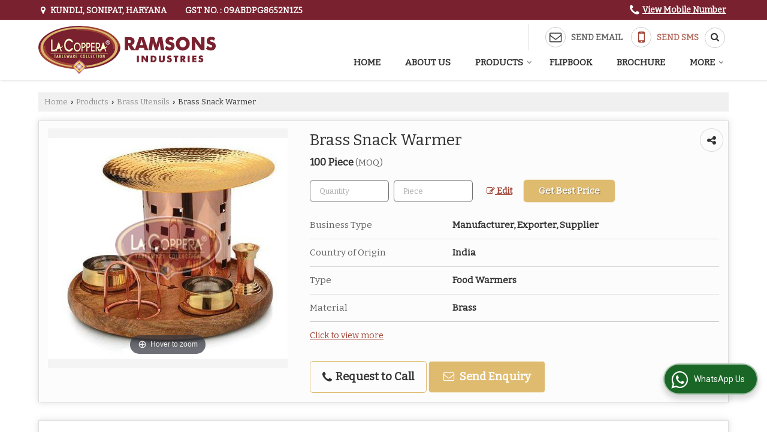

--- FILE ---
content_type: text/html; charset=UTF-8
request_url: https://www.la-coppera.in/hitcounter/index.php?show_id=119173
body_size: 159
content:

		document.write('<img src="//catalog.wlimg.com/counters-img/black_format1_3.gif" class="vam" alt="" width="19" height="19" />&nbsp;<img src="//catalog.wlimg.com/counters-img/black_format1_1.gif" class="vam" alt="" width="19" height="19" />&nbsp;<img src="//catalog.wlimg.com/counters-img/black_format1_4.gif" class="vam" alt="" width="19" height="19" />&nbsp;<img src="//catalog.wlimg.com/counters-img/black_format1_5.gif" class="vam" alt="" width="19" height="19" />&nbsp;<img src="//catalog.wlimg.com/counters-img/black_format1_2.gif" class="vam" alt="" width="19" height="19" />&nbsp;');
		